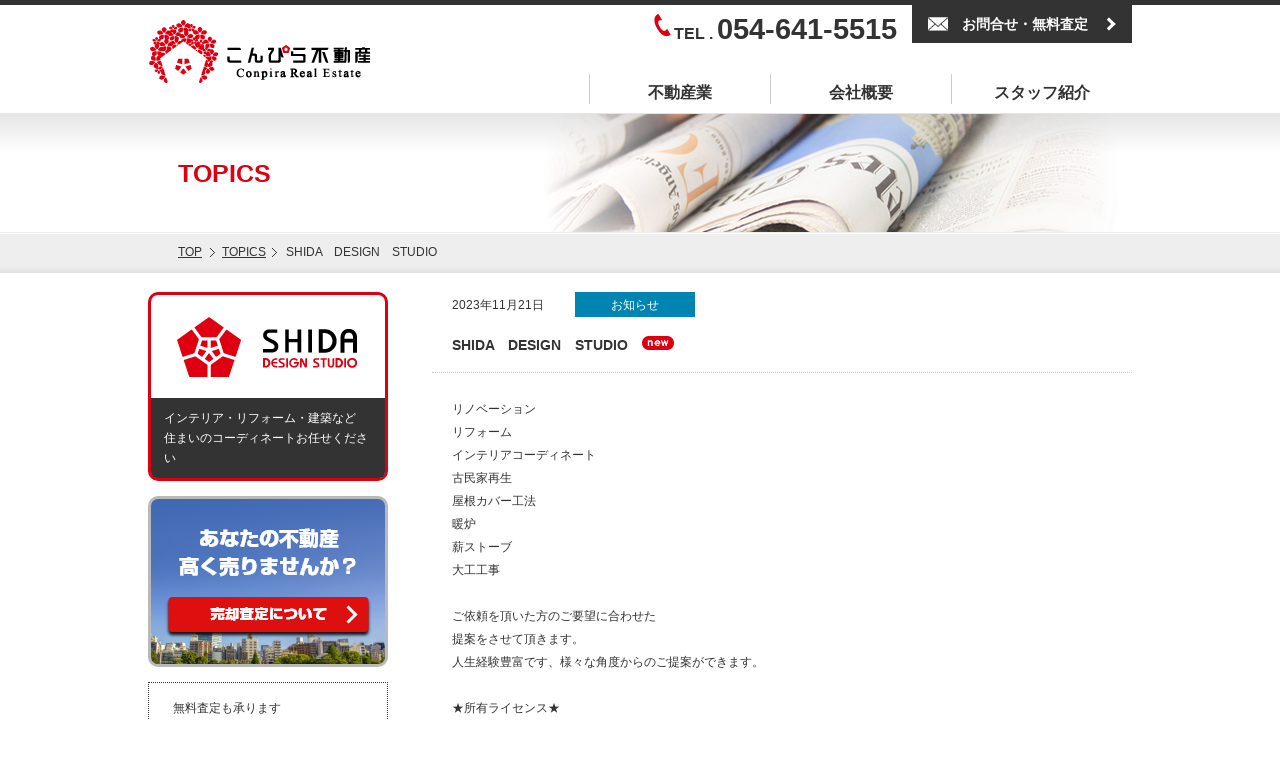

--- FILE ---
content_type: text/html; charset=UTF-8
request_url: http://conpira.co.jp/topics/detail.php?N=408
body_size: 12149
content:
<!DOCTYPE html>
<html lang="ja">
<head>
<meta charset="utf-8">
<meta http-equiv="X-UA-Compatible" content="IE=edge,chrome=1">
<title>SHIDA　DESIGN　STUDIO | 藤枝市を中心とした静岡中部の不動産 賃貸・売買など | こんぴら不動産</title>
<meta name="description" content="不動産の売買・賃貸、不動産の仲介・管理、宅地の造成及び分譲、空き家管理ならこんぴら不動産にご相談ください。">
<meta name="keywords" content="藤枝,静岡,不動産,購入,売却,こんぴら不動産">
<meta name="viewport" content="width=device-width, initial-scale=1">
<link href="../shared/css/reset.css" rel="stylesheet" media="all">
<link href="../shared/css/style.css" rel="stylesheet" media="all">
<link href="../shared/css/topics.css" rel="stylesheet" media="all">
<!--[if lt IE 9]>
<script src="/shared/js/html5shiv-printshiv.min.js" media="all"></script>
<script src="/shared/js/respond.min.js" media="all"></script>
<![endif]-->
<script src="/shared/js/jquery-1.11.2.min.js"></script>
<script src="/shared/js/pagescroll.js"></script>
<script src="/shared/js/jquery.depend.min.js"></script>
<script src="/shared/js/nav.js"></script>
<script src="/shared/js/jquery.flexslider.js"></script>


<!-- ↓CSS3PIE（IE9以下へCSS3適用）↓ -->
<!--[if IE 9]><script src="/shared/js/PIE_IE9.js"></script><![endif]-->
<!--[if lt IE 9]><script src="/shared/js/PIE_IE678.js"></script><![endif]-->
<script>
$(function() {
	if (window.PIE) {
		$('.akiyaBox03 dl,.akiyaBox03 dt,.akiyaBox03 dd').each(function() { // 適用するid/classをカンマ区切りで入力
			PIE.attach(this);
		});
	}
});
</script>


<!-- ↓flexslider↓ -->
<!--<link href="/shared/css/flexslider.css" rel="stylesheet" media="all">
<script src="/shared/js/jquery.flexslider.js"></script>-->
<!-- /flexslider/ -->


<!-- ↓swipebox↓ -->
<script src="/shared/js/jquery.swipebox.min.js"></script>
<link rel="stylesheet" href="/shared/css/swipebox.css" type="text/css" media="screen">
<script>
$(function() {
	$(".swipebox").swipebox();
});
</script>
<!-- /swipebox/ -->

<!-- ↓slimbox2 （※swipeboxがIE9+のためIE8以下はslimbox2） ↓ -->
<!--[if lte IE 8]>
<script src="/shared/js/slimbox2.js"></script>
<link rel="stylesheet" href="/shared/css/slimbox2.css" type="text/css" media="screen">
<![endif]-->
<!-- /slimbox2/ -->


<!-- スマホのみTELリンク追加 -->
<script>
var ua =navigator.userAgent;
if(ua.indexOf('iPhone') > 0 || ua.indexOf('Android') > 0) {
	$(function() {
		$("span.tel").each(function(){ // リンクを追加したいid/class
			$(this).wrap("<a href=" + 'tel:054-641-5515' + "></a>");
		});
	});
};
</script>


<!-- google analytics -->
<script>
  (function(i,s,o,g,r,a,m){i['GoogleAnalyticsObject']=r;i[r]=i[r]||function(){
  (i[r].q=i[r].q||[]).push(arguments)},i[r].l=1*new Date();a=s.createElement(o),
  m=s.getElementsByTagName(o)[0];a.async=1;a.src=g;m.parentNode.insertBefore(a,m)
  })(window,document,'script','//www.google-analytics.com/analytics.js','ga');

  ga('create', 'UA-68312371-1', 'auto');
  ga('send', 'pageview');

</script>
<!-- /google analytics/ -->
</head>

<body id="topics">
<a name="pageTop" id="pageTop"></a>

<div id="wrap">
<header id="header" role="banner">
	<div id="headerInner">

		<div id="logo">
			<a href="/"><h1><img src="/shared/images/header_img_logo.png" alt="藤枝市のこんぴら不動産が、物件売却、購入・賃貸のお探し等をサポートします"></h1></a>
		</div>

		<nav role="navigation">
			<div id="toggle"><a href="#">Menu</a></div>
			<ul id="menu">
				<!--<li><a href="/">ホーム</a></li> -->
				<li><a href="/fudosan.php">不動産業</a></li>
			<li><a href="/about/">会社概要</a></li>
				<!--<li class="bukken">物件検索</li> -->
				<li><a href="/staff/">スタッフ紹介</a></li>
				<!--<li class="right"><a href="/akiya/">空き家管理</a></li>-->
			</ul>
		</nav>

		<ul id="headerBox01">
			<li class="contactBtn"><a href="/contact/">お問合せ・無料査定</a></li>
			<li class="tel">TEL . <span class="tel">054-641-5515</span></li>
		</ul>

	</div><!-- /#headerInner -->
</header>

<div id="contents">
<main role="main" class="clearfix">


<div class="mainTitle01">
<h1>TOPICS</h1>
</div>
<div id="pankuzu">
<ul class="clearfix">
<li><a href="../">TOP</a></li>
<li><a href="./">TOPICS</a></li>
<li class="last">SHIDA　DESIGN　STUDIO</li>
</ul>
</div>


<div id="mainContent">
<div id="mainContentInner">

<div class="topicsDetailTitle">
<dl class="clearfix">
<dt class="day">2023年11月21日</dt>
<dt class="category03">お知らせ</dt>
<dd>SHIDA　DESIGN　STUDIO <img src='../shared/images/ico_new.png' width='32' height='14' alt='new' title='new'></dd>
</dl>
</div><!-- topicsDetailTitle -->


<div class="topicsDetailBox01">
<div class="topicsDetailInner">
<p>リノベーション<br />リフォーム<br />インテリアコーディネート<br />古民家再生<br />屋根カバー工法<br />暖炉<br />薪ストーブ<br />大工工事<br /><br />ご依頼を頂いた方のご要望に合わせた<br />提案をさせて頂きます。<br />人生経験豊富です、様々な角度からのご提案ができます。<br /><br />★所有ライセンス★<br />宅建士<br />日商簿記2級<br />ファイナンシャルプランナー2級<br />AFP【AFFILIATED FINANCIAL PLANNER】<br />インテリアコーディネーター<br />MOS(マイクロソフトオフィススペシャリスト)WORD・EXCEL・ACCESS・POWERPOINT<br />小額短期保険募集人<br />損害保険募集人<br />日本漢字能力検定準2級<br /><br />★職業履歴★<br />不動産業<br />経理　決算書作成<br />総務　社会保険担当<br />SE　システムエンジニア<br />人材派遣業<br />旅行業<br />外壁職人（サイディング）<br />瓦屋（屋根一式）<br />土木<br />法面施工<br />鳶　足場<br />鳶　鉄骨<br />塗装業<br />港湾荷役</p>

</div><!-- topicsDetailInner -->

<div class="topicsDetailImgBox">
<ul class='clearfix'>
<li><a href='../data/topics/f170056978300.jpg' rel='lightbox' class='swipebox'>
<dl>
<dt><img src='../data/topics/f170056978300.jpg'></dt>
<dd class='zoomBtn'>拡大</dd>
</dl>
</a></li>

<li><a href='../data/topics/f170056978301.jpg' rel='lightbox' class='swipebox'>
<dl>
<dt><img src='../data/topics/f170056978301.jpg'></dt>
<dd class='zoomBtn'>拡大</dd>
</dl>
</a></li>

<li><a href='../data/topics/f170056978302.jpg' rel='lightbox' class='swipebox'>
<dl>
<dt><img src='../data/topics/f170056978302.jpg'></dt>
<dd class='zoomBtn'>拡大</dd>
</dl>
</a></li>

<li><a href='../data/topics/f170057142100.JPG' rel='lightbox' class='swipebox'>
<dl>
<dt><img src='../data/topics/f170057142100.JPG'></dt>
<dd class='zoomBtn'>拡大</dd>
</dl>
</a></li>

<li><a href='../data/topics/f170057142101.JPG' rel='lightbox' class='swipebox'>
<dl>
<dt><img src='../data/topics/f170057142101.JPG'></dt>
<dd class='zoomBtn'>拡大</dd>
</dl>
</a></li>

<li><a href='../data/topics/f170057142102.JPG' rel='lightbox' class='swipebox'>
<dl>
<dt><img src='../data/topics/f170057142102.JPG'></dt>
<dd class='zoomBtn'>拡大</dd>
</dl>
</a></li>

<li><a href='../data/topics/f170057142103.JPG' rel='lightbox' class='swipebox'>
<dl>
<dt><img src='../data/topics/f170057142103.JPG'></dt>
<dd class='zoomBtn'>拡大</dd>
</dl>
</a></li>

<li><a href='../data/topics/f170058221600.JPG' rel='lightbox' class='swipebox'>
<dl>
<dt><img src='../data/topics/f170058221600.JPG'></dt>
<dd class='zoomBtn'>拡大</dd>
</dl>
</a></li>

<li><a href='../data/topics/f170058221601.JPG' rel='lightbox' class='swipebox'>
<dl>
<dt><img src='../data/topics/f170058221601.JPG'></dt>
<dd class='zoomBtn'>拡大</dd>
</dl>
</a></li>

<li><a href='../data/topics/f170058221602.jpg' rel='lightbox' class='swipebox'>
<dl>
<dt><img src='../data/topics/f170058221602.jpg'></dt>
<dd class='zoomBtn'>拡大</dd>
</dl>
</a></li>

<li><a href='../data/topics/f170058314100.jpg' rel='lightbox' class='swipebox'>
<dl>
<dt><img src='../data/topics/f170058314100.jpg'></dt>
<dd class='zoomBtn'>拡大</dd>
</dl>
</a></li>

<li><a href='../data/topics/f170058314101.jpg' rel='lightbox' class='swipebox'>
<dl>
<dt><img src='../data/topics/f170058314101.jpg'></dt>
<dd class='zoomBtn'>拡大</dd>
</dl>
</a></li>

<li><a href='../data/topics/f170058316900.jpg' rel='lightbox' class='swipebox'>
<dl>
<dt><img src='../data/topics/f170058316900.jpg'></dt>
<dd class='zoomBtn'>拡大</dd>
</dl>
</a></li>

<li><a href='../data/topics/f170058316901.jpg' rel='lightbox' class='swipebox'>
<dl>
<dt><img src='../data/topics/f170058316901.jpg'></dt>
<dd class='zoomBtn'>拡大</dd>
</dl>
</a></li>

<li><a href='../data/topics/f170058359100.JPG' rel='lightbox' class='swipebox'>
<dl>
<dt><img src='../data/topics/f170058359100.JPG'></dt>
<dd class='zoomBtn'>拡大</dd>
</dl>
</a></li>

</ul>

<div class="topicsBtn clearfix">
<a href="index.php">一覧を見る</a>
</div><!-- topicsBtn -->

</div><!-- topicsDetailImgBox -->

</div><!-- topicsDetailBox01 -->
</div><!-- mainContentInner -->

<div id="sidebar">
<div id="sidebar" class="clearfix">
<div class="banGroup">
<!-- sideLinkBox -->
<div class="sideLinkBox">
<a href="/shida-design/" target="_blank">
<dl>
<dt>SHIDADESIGNSTUDIO</dt>
<dd>インテリア・リフォーム・建築など<br />
住まいのコーディネートお任せください</dd>
</dl>
</a>
</div>
<!-- sideLinkBox --> 
<div class="sideSellBox"><a href="/sell/" target="_blank"> <img src="/shared/images/side_sell_text.png" alt="売却査定について"></a></div>
</div>
<!-- .banGropu -->
<div class="sideContactBox">
<dl class="clearfix">
<dt>無料査定も承ります<br class="sp01">
お気軽にお問合せください</dt>
<dd class="sidetel">TEL .<span class="tel">054-641-5515</span></dd>
<dd class="sidecontact"><a href="/contact/">お問合せ・無料査定</a></dd>
</dl>
</div>
<!-- sideContactBox --> 
</div>
<!-- sidebar --> 
</div>

</div><!-- mainContent -->

</main>
</div><!-- /#contents -->

<!-- 
</div>
/.contentsWrapper -->

<footer id="footer" role="contentinfo">
<div id="footerBg">
<div class="footerInner clearfix">

<div class="footerRightBox clearfix">
<!-- PC時表示 -->
  <ul class="footerNav fNav01">
    <li><a href="/"><p>トップページ</p></a></li>
    <li class="subNav"><a href="/topics/">TOPICS</a></li>
    <li><a href="/about/"><p>会社概要</p></a></li>
  </ul>
  <ul class="footerNav fNav03">
    <li><a href="/staff/"><p>スタッフ紹介</p></a></li>
    <li><a href="/contact/"><p>お問合せ</p></a></li>
    <li><a href="/privacy/"><p>個人情報保護方針</p></a></li>
  </ul>
  <ul class="footerNav none fNav04">
    <li><a href="/shida-design/" target="_blank"><p>SHIDA DESIGN STUDIO</p></a></li>
  </ul>
<!-- SP時表示 -->
  <ul class="footerSpNav clearfix">
    <li class="spNav01"><a href="/"><p>トップページ</p></a></li>
    <li><a href="/about/"><p>会社概要</p></a></li>
    <li class="spNav01"><a href="/staff/"><p>スタッフ紹介</p></a></li>
    <li><a href="/contact/"><p>お問合せ</p></a></li>
    <li class="spNav01 space"><a href="/privacy/"><p>個人情報保護方針</p></a></li>
    <li><a href="/shida-design/" target="_blank"><p>SHIDA DESIGN STUDIO</p></a></li>
  </ul>
</div><!-- footerRightBox -->

<div class="footerLeftBox">
  <div class="footerLeftBoxInner">
    <dl>
      <dt><a href="/">こんぴら不動産</a></dt>
      <dd>〒 426-0071 静岡県藤枝市志太三丁目10番5号<br />
      TEL.<span  class="tel">054-641-5515</span>　FAX.054-641-5516
      </dd>
      </dl>
  </div><!-- footerLeftBoxInner -->
</div><!-- footerLeftBox -->

<div class="copy clearfix">
  <p>Copyright &copy; Conpira Real Estate All Rights Reserved. </p>
</div>

</div><!-- /.footerInner -->
</div><!-- /#footerBg -->
</footer><!-- /#footer -->

<div id="nav-dock"> 
  <a id="prev" href="#pageTop"><p>ページトップへ</p></a> 
  <a id="next" href="#pageBottom"><p>ページボトムへ</p></a>
</div>

<a href="pageBottom" id="pageBottom"></a>

</div><!-- /#wrap -->

</body>
</html>


--- FILE ---
content_type: text/css
request_url: http://conpira.co.jp/shared/css/style.css
body_size: 25338
content:
@charset "utf-8";
/* ---------------------------------------------------------
   HTML5 Bones
   This stylesheet contains print styling and a section for 
   you to simply add your own. This is a basic template 
   after all.
   ---------------------------------------------------------*/
	html,body{height: 100%;}

	/* Default link styling:#FF6600  */
	a{text-decoration:none;}
	a:link { color:#333333;}
	a:visited { color:#333333;}
	a:hover, a:focus { color:#DE0011; text-decoration:underline;}
	a:active { color:#333333; }
		
/* ---------------------------------------------------------
   Author's styles
   ---------------------------------------------------------*/

	body {
/*	height: 100%;*/
	color:#333;
	/*background:#FFFFFF;*/
	background: url(../images/header_bg_01.jpg) repeat-x;
	/* font-family:"ＭＳ Ｐゴシック", Osaka, "ヒラギノ角ゴ Pro W3"; */
  font-family: -apple-system, BlinkMacSystemFont, "Helvetica Neue", YuGothic, "ヒラギノ角ゴ ProN W3", Hiragino Kaku Gothic ProN, Arial, "メイリオ", Meiryo, sans-serif;
	font-size:14px;
	line-height:1.7;
	}

	main {
		display: block;
	}

@media screen and (max-width: 1023px) {

	body {
		background-position: 0 11px;
	}
	
}

@media screen and (max-width: 600px) {

	body {
		background: none;
	}

}


/* ---------------------------------------------------------
   Print styles
   ---------------------------------------------------------*/

@media print {
/*    * {
        color:#000 !important;
        box-shadow:none !important;
        text-shadow:none !important;
		background:transparent !important;
    }*/
/*	html { background-color:#fff; }*/
	/* Hide navigation */
/*nav { display:none; }*/

	/* Show link destinations in brackets after the link text */
/*	a[href]:after { content: " (" attr(href) ") "; }*/
/*	a[href] {
		font-weight:bold;
		text-decoration:underline;
		color:#06c;
		border:none;
	}*/
	/* Don't show link destinations for JavaScript or internal links */ 
/*	a[href^="javascript:"]:after, a[href^="#"]:after { content:""; }*/ 
	
	/* Show abbr title value in brackets after the text */
/*	abbr[title]:after { content: " (" attr(title) ")"; }*/ 

/*	figure { 
		margin-bottom:1em; 
		overflow:hidden;
	}*/ 

/*	figure img { border:1px solid #000; }*/ 

#pankuzu{
	display:none;
}

footer {
	visibility: hidden;
}

header{
}

#nav-dock {
	visibility: hidden;
}

}

/* ---------------------------------------------------------
   clear
   ---------------------------------------------------------*/

.clear{
	clear:both;
}

.clearfix:after {
  content: ".";  /* 新しい要素を作る */
  display: block;  /* ブロックレベル要素に */
  clear: both;
  height: 0;
	visibility: hidden;
	font-size: 0;
}

.clearfix {
  min-height: 1px;
}

* html .clearfix {
  height: 1px;
  /*\*//*/
  height: auto;
  overflow: hidden;
  /**/
}

/* ---------------------------------------------------------
   wrap
   ---------------------------------------------------------*/

#wrap{
	width: 100%;
	position: relative;
/*	height:auto !important; /*IE6対策*/
/*	height: 100%; /*IE6対策*/
/*	min-height: 100%;*/
	/*background:#FFF;*/
}

/* ---------------------------------------------------------
  contents
   ---------------------------------------------------------*/

#contents{
	width:100%;
/*	width:984px;
	margin:0 auto;  */
    /*padding-bottom:142px;*/ /*フッターの高さと同じ*/
    /*overflow: hidden;*/
}




/* ---------------------------------------------------------
   header
   ---------------------------------------------------------*/

header#header{
	border-top:5px solid #333333;
	font-size: 16px;
}

header #headerInner{
	width:984px;
	height: 109px;
	/*height: 114px;*/
	/*height:100px;*/
/*	height:95px; */
	/*margin:0 auto 10px auto;*/
	margin: 0 auto;
	position:relative;
}

header#header #logo{
	width:222px;
	position:absolute;
	/*top:20px;*/
	top: 15px;
	left:0px;
}

header#header #logo a{
	max-width: 222px;
	/* height:63px; */
	display: block;
	/* text-indent:-9999px; */
	/* background:url(../images/header_img_logo.png) 0 50% no-repeat; */
}


/*-- #headerBox01 --*/

#header #headerBox01{
/*	width:455px; */
	position:absolute;
	right:0px;
}

#header #headerBox01 li{
	/*float:left;*/
	float:right;
	font-weight:bold;
}

#header #headerBox01 li span{
	font-size:1.8em;
}

#header #headerBox01 li.tel{
	/*width:200px;*/
	width: auto;
	height:40px;
	background:url(../images/tel_ico.png) 0 center no-repeat;
	margin-right:15px;
	padding-left:20px;
}

#header #headerBox01 li.contactBtn a{
	width:170px;
	height:30px;
	display:block;
	color:#FFFFFF;
	padding:8px 0 0 50px;
	background-color:#333333;
	background-image:url(../images/mail_ico.png),
					 url(../images/header_mail_ico_02.gif);
	background-repeat:no-repeat;
	background-position:15px 11px,
						195px 12px;
	text-decoration:none;
	font-size: 14px
}

#header #headerBox01 li.contactBtn a:hover{
	background-color:#4C4C4C;
	background-image:url(../images/mail_ico.png),
					 url(../images/header_mail_ico_02.gif);
	background-repeat:no-repeat;
	background-position:15px 11px,
						195px 12px;
}



@media screen and (max-width: 1023px) {
	
	header#header #logo {
		top: 10px;
		left: 20px;
	}
	
/*}

@media screen and (max-width: 984px) {*/

	header #headerInner{
		width:100%;
		height:120px;
	}

	header#header #logo a{
		max-height:65px;
		/*background:url(../images/header_img_logo.gif) 15px 50% no-repeat;*/
		/* background:url(../images/header_img_logo.png) 0 0 no-repeat; */
	}

	#header #headerBox01{
		/*top:17px;*/
		/*right:300px;*/
		right:15px;
	}

	#header #headerBox01 li{
		float: none;
	}

}


@media screen and (max-width: 599px){

	header#header #logo{
		width: 50%;
		top: 0;
		left:8px;
		/*top: 20px;*/
	}
	
	header#header #logo a{
		/*width: 100%;
		background-size: 95%;*/
		/*background-position: 10px 25px;*/
		/* background-position: 0 10px; */
		max-height: 75px;
		margin-top: 10px;
	}

	header #headerInner{
		height:90px;
	}

	#header #headerBox01{
		display:none;
	}


}



/* ---------------------------------------------------------
   gNav
   ---------------------------------------------------------*/

#menu{
	position:absolute;
	bottom: 10px;
	right:0
}

#shidaDesign #menu{
	bottom: 10px;
}

#menu li{
	width:180px;
	float:left;
	text-align:center;
	height:30px;
	border-left:1px solid #CCC;
}

#menu li.right{
	border-right:1px solid #CCC;
}

#menu li a{
	width:100%;
	height:35px;
	display:block;
	padding-top:5px;
	font-weight:bold;
	color:#333333;
	text-decoration:none;
}

#menu li.bukken {
	height:35px;
	display:block;
	padding-top:5px;
	font-weight:bold;
	color:#333333;
	text-decoration:none;
}

#menu li a:hover{
	height:30px;
	border-bottom:5px solid #333333;
}

/* 非表示 */
#toggle{ 
	display: none;
}

#toggle a { 
	text-indent: 100%;
	white-space: nowrap;
	overflow: hidden;
}


@media screen and (max-width: 1023px) {

	#menu{
		width:100%;
		left:0;
	/*	right: 30px;
		left: auto; */
	}
	
	#menu li{
		width:25%;
		box-sizing:border-box;
	}
	
	#menu li.right{
		border-right:none;
	}
	
	/*
	#menu{
		right: 30px;
		left: auto;
	}
	*/

}


@media screen and (max-width: 984px) {
	
	#menu{
		width:100%;
		position:absolute;
		left:0px;
	}

	#menu li{
		border-left: none;
		border-right:1px solid #CCC;
	}
	
	#menu li a{
	/*	height:50px; */
	}

}


@media screen and (max-width: 767px){
	
	#menu li {
	/*	width: 24.8%; */
	}
	
	#menu li.right {
		border-right: none;
	}
	
}


@media screen and (max-width: 599px){

	nav {
		position: relative;
	}

	#toggle {
		display: block;
		position: absolute;
		top: 25px;
		right: 10px;
	}
	
	#toggle a {
		display: block;
		background: #333333;
		position: relative;
		width: 40px;
		height: 40px;
		text-indent: 100%;
		white-space: nowrap;
		overflow: hidden;
	}

	#toggle a:after {
		content: "";
		background: url(../images/header_btn_sp.gif) no-repeat;
		width: 40px;
		height: 40px;
		display: inline-block;
		position: absolute;
		right: 0;
		top: 0;
	}

	#menu{
		display:none;
		top: 90px;
		height: 180px; /* 指定しないとアコーディオン動作不具合 */
		overflow: visible;
		z-index: 9999;
	}
	
	/*#top #menu{
		top: 90px;
	}*/
	
	#menu li {
		float: none;
		width: 100%;
		background: #f2f2f2;
		display: block;
		height: 45px;
	}

	#menu li a {
		background: none;
		color: #000;
		text-indent: 1em;
		text-decoration: none;
		width: 100%;
		height: 45px;
		line-height: 45px;
		padding-top: 0;
	}

	#menu li a:hover {
		background: none #222;
		color: #fff;
		height: 45px;
	}

}


/* ---------------------------------------------------------
   main
   ---------------------------------------------------------*/

main{
	width:100%;
	clear:both;
}

#mainContent{
	width:984px;
	margin:0 auto 70px auto;
}

#mainContentInner{
	width:700px;
	float:right;
}

.mainInner{
	padding:0 10px;
}



@media screen and (max-width: 1023px) {
	
	#mainContent{
		width: 98%;
	}
	
}


@media screen and (max-width: 984px) {

	#mainContent{
		width: 100%;
		margin-bottom: 40px;
	}

	#mainContentInner{
		width: 95%;
		float: none;
		margin: 0 auto;
	}

}




/* ---------------------------------------------------------
   mainTitle
   ---------------------------------------------------------*/

/*-- h1 --*/
.mainTitle01{
	width:100%;
/*
	height: 119px;
	height:118px;
	border-bottom:1px solid #EEEEEE;
	border-top:1px solid #EEEEEE;
	background:url(../images/title_bg_01.jpg) repeat-x;*/
}

.mainTitle01 h1{
	/*width:954px;
	height:100%;*/
	width: 954px;
/*
	height: 118px;
*/
	margin:0 auto;
	/*padding:40px 0 0 30px;*/
	padding-left: 30px;
	font-size:1.8em;
	line-height: 118px;
	font-weight:bold;
	color:#DE0011;
}

/* 各ページ毎指定 */
#topics .mainTitle01 h1{background:url(../../topics/images/topics_title.jpg) no-repeat;} /* 新着情報 */
#about .mainTitle01 h1{background:url(../../about/images/about_title.jpg) no-repeat;} /* 会社概要 */
#staff .mainTitle01 h1{background:url(../../staff/images/staff_title.jpg) no-repeat;} /* スタッフ紹介 */
#akiya .mainTitle01 h1{background:url(../../akiya/images/akiya_title.jpg) no-repeat;} /* 空き家管理 */
#sitemap .mainTitle01 h1{background:url(../../sitemap/images/sitemap_title.jpg) no-repeat;} /* サイトマップ */
#privacy .mainTitle01 h1{background:url(../../privacy/images/privacy_img01.jpg) no-repeat;} /* 個人情報保護方針 */
#contact .mainTitle01 h1{background:url(../../contact/images/contact_title.jpg) no-repeat;} /* お問合せ・無料査定 */
#bukken .mainTitle01 h1{background:url(../../bukken/images/bukken_title.jpg) no-repeat;} /* 物件検索 */
#bukken_list .mainTitle01 h1{background:url(../../bukken/images/bukken_title.jpg) no-repeat;} /* 物件検索 */
#bukken_detail .mainTitle01 h1{background:url(../../bukken/images/bukken_title.jpg) no-repeat;} /* 物件検索 */


/*-- h2 --*/

.mainTitle02{
/*	width:100%; */
	clear:both;
	border-bottom:2px solid #CCC;
	margin-bottom:20px;
/*	margin-bottom:15px; */
	padding:0 10px 5px 0;
}

.mainTitle02 h2{
	padding:0 40px 0 30px;
	font-size:1.4em;
	border-bottom:2px solid #D7063D;
	float:left;
	position:relative;
	top:7px;
}

/* 物件検索のみ */
#bukken .mainTitle02 h2{
	margin-right:13px;
}

/* 物件検索詳細のみ */
#bukken_list .mainTitle02 h2{
	top:9px;
}


/* selectBox */

#topics .mainTitle02 dl.selectBox{
	width:210px;
	float:right;
}

/* 物件検索のみ */
#bukken .mainTitle02 dl.selectBox dt{
	width:82px;
	float:left;
	background:#333333;
	color:#FFFFFF;
	font-weight:bold;
	text-align:center;
	padding:2px 0;
	font-size:86%;
	margin-top:12px;
}

/* topicsのみ */
.mainTitle02 dl.selectBox dt{
	width:50px;
	float:left;
	margin-top:9px;
}

select{
	width:150px;
	float:right;
	margin-top:5px;
	padding:5px 0 5px 15px;
	border:1px solid #33333;
}


/* 一覧を見る */

.mainTitle02 a{
	display:block;
	float:right;
	background:#333333;
	padding:4px 0;
	margin-top:10px;
	font-weight:bold;
	font-size:86%;
	color:#FFFFFF;
	text-align:center;
	text-decoration:none;
}

.mainTitle02 a{width:120px;}
.mainTitle02 a:hover{background:#4C4C4C;}


/*-- h3 --*/

.mainTitle03 {
	border: 2px solid #ddd;
	padding: 6px 10px;
	margin-bottom: 20px;
}

.mainTitle03 h3 {
	border-left: 4px solid #de0011;
	padding-left: 15px;
}



@media screen and (max-width: 1023px){

	.mainTitle01 h1{
		width: 100%;
		box-sizing: border-box;
	}

}


@media screen and (max-width:600px){

	.mainTitle01{
		margin-bottom:10px;
		background:url(../images/title_bg_01.jpg) repeat-x;
		border-bottom:1px solid #EEEEEE;
		border-top:1px solid #EEEEEE;
	}
	
	.mainTitle02 h2{
		padding:0 15px;	
	}

	#topics .mainTitle01 h1,
	#about .mainTitle01 h1,
	#staff .mainTitle01 h1,
	#akiya .mainTitle01 h1,
	#sitemap .mainTitle01 h1,
	#privacy .mainTitle01 h1,
	#contact .mainTitle01 h1,
	#bukken .mainTitle01 h1,
	#bukken_detail .mainTitle01 h1{
		background: none;
	}

	#detail .mainTitle02 h2{
		top:7px;
	}
	
	#detail .mainTitle02 a{
		display:none;
	}

}




/* ---------------------------------------------------------
   pankuzu
   ---------------------------------------------------------*/

#pankuzu{
	width:100%;
	/*background:#EEEEEE;*/
	margin-bottom:20px;
	font-size:86%;
	position:relative;
}

#pankuzu ul{
	width:954px;
	margin:0 auto;
	padding:10px 0 10px 30px;
}

#pankuzu li{
	list-style-type:none;
	float:left;
	/*padding:0 5px;*/
	padding-right: 20px;
	background: url(../images/pankuzu_bg.png) 90% 50% no-repeat;
}

#pankuzu li a{
	text-decoration: underline;
}

#pankuzu li.last{
	background: none;
}



@media screen and (max-width: 1023px){
	
	#pankuzu ul{
		width: 100%;
		box-sizing: border-box;
	}
	
}


@media screen and (max-width: 600px){

	#pankuzu{display:none;}

	.mainTitle01 h1 {
		line-height: 80px;
	}

}




/* ---------------------------------------------------------
   sidebar
   ---------------------------------------------------------*/

#sidebar{
	width:240px;
	float:left;
}

#sidebar a{
	display: block;
	text-decoration:none;
}


/*-- sideLink --*/

#sidebar .sideKensakuBox,
#sidebar .sideSellBox,
#sidebar .sideAkiyaBox,
#sidebar .sideLinkBox{
	border-radius: 10px;
    -webkit-border-radius: 10px;
    -moz-border-radius: 10px;
	margin-bottom:15px;
	box-sizing:border-box;
}

#sidebar .sideKensakuBox{border:3px solid #999999;}
#sidebar .sideAkiyaBox{border:3px solid #20AFDF;}
#sidebar .sideLinkBox{border:3px solid #DE0011;}

#sidebar .sideKensakuBox dl{
	padding-top:25px;
}

#sidebar .sideAkiyaBox dl,
#sidebar .sideLinkBox dl{
	padding-top:20px;
}

#sidebar .sideKensakuBox dt,
#sidebar .sideAkiyaBox dt,
#sidebar .sideLinkBox dt{
	display:block;
	text-indent:-9999px;
	margin:0 auto 20px auto;
}

#sidebar .sideKensakuBox dt{
	width:204px;
	height:60px;
	background:url(../images/side_kensaku.gif) no-repeat;
	margin:0 auto 18px auto;
}

#sidebar .sideAkiyaBox dt{
	width:189px;
	height:63px;
	background:url(../images/side_akiya.gif) no-repeat;
}

#sidebar .sideLinkBox dt{
	width:182px;
	height:63px;
	background:url(../images/side_shida.gif) no-repeat;
}

/*
#sidebar a{transition:all 3.3s;}
*/

#sidebar .sideKensakuBox a:hover dt{background:url(../images/side_kensaku.gif) 0 bottom no-repeat;}
#sidebar .sideAkiyaBox a:hover dt{background:url(../images/side_akiya.gif) 0 bottom no-repeat;}
#sidebar .sideLinkBox a:hover dt{background:url(../images/side_shida.gif) 0 bottom no-repeat;}

#sidebar .sideKensakuBox dd,
#sidebar .sideAkiyaBox dd,
#sidebar .sideLinkBox dd{
	display:block;
	padding:10px 13px;
/*	padding:10px 20px; */
    -webkit-border-bottom-right-radius:6px;  
    -webkit-border-bottom-left-radius:6px;  
    -moz-border-radius-bottomright:6px;  
    -moz-border-radius-bottomleft:6px;
	font-size:86%;
}

#sidebar .sideKensakuBox dd{
	background:#EEEEEE;
}

#sidebar .sideAkiyaBox dd,
#sidebar .sideLinkBox dd{
	background:#333333;
	color:#FFFFFF;
}

#sidebar .sideKensakuBox a:hover dd{
	color:#333;
	background:#F2F2F2;
}

#sidebar .sideAkiyaBox a:hover dd,
#sidebar .sideLinkBox a:hover dd{background:#4C4C4C;}


/* -- sideSellBox -- */

#sidebar .sideSellBox{
	overflow: hidden;
	margin-bottom: 15px;
	border: 3px solid #B9B9B9;
	border-radius: 10px;
	background: url(../images/side_sell.jpg) no-repeat center bottom / cover;
}
#sidebar .sideSellBox:hover{
	opacity: .8;
}
#sidebar .sideSellBox a{
	display: flex;
	justify-content: center;
	align-items: center;
	padding: 24px 0;
}
#sidebar .sideSellBox img{
	max-width: 100%;
	vertical-align: bottom;
}


/*-- sideContactBox --*/

#sidebar .sideContactBox{
	border:1px dotted #333333;
	padding:15px 10px;
	margin-bottom:50px;
	box-sizing:border-box;
}

#sidebar .sideContactBox dt{
	padding:0 10px 10px 14px;
	border-bottom:1px dotted #999999;
	margin-bottom:10px;
	font-size:86%;
	box-sizing:border-box;
}

#sidebar .sideContactBox dd{
	padding:0 8px;
}

#sidebar .sideContactBox dd.sidetel{
	margin-bottom:8px;
	background:url(../images/tel_ico.png) 8px center no-repeat;
	font-weight:bold;
	padding-left:28px;
}

#sidebar .sideContactBox dd.sidetel span{font-size:1.6em;}

#sidebar .sideContactBox dd.sidecontact a{
	display:block;
	padding:13px 20px 10px 50px;
	background:#333333 url(../images/mail_ico.png) 20px center no-repeat;
	color:#FFFFFF;
	font-weight:bold;
}

#sidebar .sideContactBox dd.sidecontact a:hover{
	background:#4C4C4C url(../images/mail_ico.png) 20px center no-repeat;
}



@media screen and (max-width: 984px){

	#sidebar{
		width:97%;
		margin:0 auto;
	/*	width: 100%; */
		float: none;
 	}

	/*
	#sidebar .sideKensakuBox,	
	#sidebar .sideAkiyaBox,
	#sidebar .sideLinkBox{
		float: left;
		width:31.7%;
		white-space:nowrap;
	/*	margin: 0 1% 20px 1%;
		box-sizing: border-box; * /
	}
	
	#sidebar .sideLinkBox{
		margin: 0 1% 20px 1%;
	}
	*/
	#sidebar .banGroup{
		display: flex;
		flex-wrap: wrap;
		justify-content: space-between;
	}

	#sidebar .sideKensakuBox,
	#sidebar .sideSellBox,
	#sidebar .sideAkiyaBox,
	#sidebar .sideLinkBox{
    flex: 0 1 49%;
	}



/* sideContactBox */

	#sidebar .sideContactBox{
		width:100%;
		clear:both;
		float:none;
		margin:0 auto;
	}

	#sidebar .sideContactBox dl{
		clear:both;
	}

	#sidebar .sideContactBox dt{
		clear:both;
	}
	
	#sidebar .sideContactBox dd.sidetel{
		min-width:37%;
		float:left;
		margin:5px 0 0 8px;
	}

	#sidebar .sideContactBox dd.sidecontact a{
		width:40%;
		float:right;
	}

	#sidebar .sideContactBox dd.sidetel{
		padding-right: 0;
	}

	#sidebar .sideContactBox dd.sidetel a{
		display: inline-block;
	}

	/* 非表示 */
	.sp01{
		display:none;
	}

}


@media screen and (max-width: 792px){
/* 
	#sidebar .sideKensakuBox{
		width:100%;
		margin: 0 auto 15px auto;
		float:none;
	}
	
	.sp02{
		display:none;
	}

	#sidebar .sideAkiyaBox,
	#sidebar .sideLinkBox{
		width:48.5%;
	/*	width: 46%;
		margin: 0 2% 15px 2%; * /
	}
	
	#sidebar .sideAkiyaBox{
		float:right;
	}
	
	#sidebar .sideLinkBox{
		margin:0 0 15px 0;
	}
	*/

	#sidebar .sideContactBox {
		float: none;
		width:100%;
		margin: 0 auto 15px auto;
		clear:both;
	}

}


@media screen and (max-width: 599px){}


@media screen and (max-width: 546px){

	#sidebar .sideKensakuBox,
	#sidebar .sideSellBox,
	#sidebar .sideAkiyaBox,
	#sidebar .sideLinkBox,
	#sidebar .sideContactBox {
		/* float: none; */
		flex-basis: 95%;
		width:95%;
		margin: 0 auto 15px auto;
		box-sizing:border-box;
	}

/* sideContactBox */
	
	#sidebar .sideContactBox dd.sidetel,
	#sidebar .sideContactBox dd.sidecontact a{
		width:100%;
		float:none;
		box-sizing:border-box;
	}

	#sidebar .sideContactBox dd.sidetel{
		margin:0 0 8px 0;
	}

	.sp01,
	.sp02{
		display:block;
	}

}




/* ---------------------------------------------------------
   footer
   ---------------------------------------------------------*/

footer#footer{
	width:100%;
	bottom:0;
	clear:both;
}

footer#footer #footerBg{
	width:100%;
	height:230px;
	background:#F4F4F4;
	border-top:3px solid #333333;
}

footer#footer .footerInner{
	width:984px;
/*	height:90px;*/
	margin:0 auto;
	padding-top:20px;
	font-size:86%;
	clear:both;
}


/*-- footerLeftBox --*/

footer#footer{
	font-size: 16px;
}

footer#footer .footerLeftBox{
	width:290px;
	/* height:160px; */
	background:#FFFFFF;
	float:left;
}

footer#footer .footerLeftBoxInner{
	padding:20px 0 20px 30px;
}

footer#footer .footerLeftBoxInner dt a{
	background:url(../images/header_img_logo.png) no-repeat;
	width:222px;
	height:63px;
	margin-bottom:15px;
	text-indent:-9999px;
	display:block;
}

footer#footer .footerLeftBoxInner dd{
	padding-right:15px;
}


/*-- footerRightBox --*/

footer#footer .footerRightBox{
	width:660px;
	height:160px;
	float:right;
	margin-bottom:20px;
}

footer#footer .footerRightBox ul.footerNav{
	float:left;
	width:150px;
	height:160px;
	padding-top:10px;
	background:url(../images/footer_line_01.gif) right no-repeat;
	margin-right:20px;
}

footer#footer .footerRightBox ul.footerNav.none{
	background:none;
	margin:0;
}

footer#footer .footerRightBox li {
	background:url(../images/footer_ico_01.gif) 0 2px no-repeat;
	padding-left:25px;
	margin-bottom:3px;
}

footer#footer .footerRightBox li.subNav{
	background:url(../images/footer_ico_02.png) 5px 4px no-repeat;
	/*padding-left:25px;
	margin-bottom:3px;*/
}


/*-- copy --*/

footer#footer .copy{
	clear:both;
	font-size:86%;
	float:right;
	/* font-weight:bold; */
}


/*-- footerSpNav --*/

/* PC時非表示 */
footer#footer .footerRightBox ul.footerSpNav{
	display:none;
	clear:both;
	width:100%;	
}

footer#footer .footerRightBox ul.footerSpNav li{
	float: left;
	width: 50%;
	padding:12px 0;
	margin-bottom:0;
	border-bottom: 1px solid #ccc;
	box-sizing: border-box;
	background:url(../images/footer_ico_01.gif) 17px 14px no-repeat;
}

footer#footer .footerRightBox ul.footerSpNav li.spNav01{
	border-right: 1px solid #ccc;
}

footer#footer .footerRightBox ul.footerSpNav li.space{
	padding-right:25px;
}

footer#footer .footerRightBox ul.footerSpNav li a {
	display: block;
}

footer#footer .footerRightBox ul.footerSpNav li a p {
	padding-left:40px;
}



@media screen and (max-width: 1023px){

	footer#footer .footerInner{
		width:98%;
		margin:0 auto;
	}

	footer#footer .footerLeftBox{
		width: 30%;
	}
	
	footer#footer .footerRightBox {
		width: 65%;
	}

	footer#footer .footerRightBox ul.footerNav{
		/*width: 23%;*/
		width: 30%;
		padding-top: 0;
		/*margin-right: 2%;*/
		margin-right: 3%;
	}

}


@media screen and (max-width: 984px){

	footer#footer #footerBg{
		height: auto;
	}

	footer#footer .footerInner{
		width:100%;
		margin:0 auto;
	}

	footer#footer .footerLeftBox{
		width: 94%;
		float: none;
		margin: 20px auto 0 auto;
	}

	footer#footer .footerLeftBoxInner{
		padding-left: 0;
	}

	footer#footer .footerLeftBox dt a {
		margin: 0 auto 15px auto;
	}
	
	footer#footer .footerLeftBox dd {
		text-align: center;
	}
	
	footer#footer .footerRightBox{
		width: 94%;
		float: none;
		margin: 0 auto;
	}

	footer#footer .footerRightBox ul.footerNav{
		/*width: 23%;*/
		width: 30%;
		padding-top: 0;
		/*margin-right: 2%;*/
		margin-right: 3%;
	}

	footer#footer .copy{
		float: none;
		text-align: center;
		padding: 10px 0;
	}

}


@media screen and (max-width: 767px){}


@media screen and (max-width: 599px){

	footer#footer .footerInner{
		padding-top: 0;
	}
	
	footer#footer .footerRightBox{
		height:auto;
		width: 100%;
	}

	/* SP時表示 */
	footer#footer .footerRightBox ul.footerSpNav{
		display:block;
	}
	
	/* SP時非表示 */
	footer#footer .footerRightBox ul.footerNav{
		display:none;
	}

}




/* ---------------------------------------------------------
   snsBtn
   ---------------------------------------------------------*/

.snsBtnBox{
	height:40px;
}

.snsBtnBox ul{
	float:right;
}

.snsBtnBox li{
	float:left;
	padding-left:5px;
	list-style-type:none;
}


/* ---------------------------------------------------------
   list
   ---------------------------------------------------------*/

ul.listDisc{
	padding-left:20px;
}

.listDisc li{
	list-style-type:disc;
	margin-bottom:5px;
}


/* ---------------------------------------------------------
   margin
   ---------------------------------------------------------*/
   
.mgnBtm10{margin-bottom:10px;}
.mgnBtm20{margin-bottom:20px;}
.mgnBtm30{margin-bottom:30px;}
.mgnBtm40{margin-bottom:40px;}
.mgnBtm50{margin-bottom:50px;}


/* ---------------------------------------------------------
   ページ内移動ボタン
   ---------------------------------------------------------*/

#nav-dock {
	position: fixed;
	right: 0;
	bottom: 90px;
}

#nav-dock a {
	display: block;
	width: 50px;
	height: 50px;
	text-indent: -9999px;
}
#nav-dock a:hover {
	/*background: #000;*/
}

#nav-dock #prev {
	background:url(../images/scroll_btn_up.gif) no-repeat;
}

#nav-dock #next {
	background:url(../images/scroll_btn_down.gif) no-repeat;
}



@media screen and (max-width: 599px){

	#nav-dock {
		position: static;
		background: #333;
		clear: both;
		width: 100%;
		border-top: 1px solid #fff;
	}

	#nav-dock a {
		display: block;
		width: auto;
		height: auto;
		text-indent: 0px;
		padding: 0;
		text-align: center;
		color: #fff;
		text-decoration: none;
		font-size: 0.86em;
	}
	
	#nav-dock #prev {
		background: none;
	}
	
	#nav-dock #prev p {
		background:url(../images/scroll_btn_up.gif) 0 center no-repeat;
		padding: 12px 0 12px 40px;
		margin: 0 auto;
		width: 115px;
		font-size: 1.2em;
	}

	#nav-dock #prev {
		/*background: none;*/
	}

	#nav-dock #next {
		display: none;
	}

}



--- FILE ---
content_type: text/css
request_url: http://conpira.co.jp/shared/css/topics.css
body_size: 8313
content:
@charset "utf-8";
/* ---------------------------------------------------------
   topics
   ---------------------------------------------------------*/


/*-- topicsBox01 --*/

.topicsBox01{
	width:100%;
	margin-bottom:40px;
}
	
.topicsBox01 dl{
	clear:both;
	border-bottom:1px dotted #CCCCCC;
	padding:15px 10px;
	font-size:86%;
}

.topicsBox01 dt{
	width:100px;
	float:left;
	line-height:27px;
	margin-right:18px;
}

.topicsBox01 a {
	display: block;
}

.topicsBox01 a dt{
	color: #333;
}

.topicsBox01 dd{
	float:left;
	line-height:25px;
}

.topicsBox01 dd.topicsTxt{width:400px;}

.topicsBox01 dd.topicsTxt img{margin-left:3px;}

/* .topicsBox01 p{*/
.topicsBox01 dd.topicsMoreBtn {
	display:none;
}


/*-- topics_list,detail.php --*/

.category01,
.category02,
.category03,
.category04{
	width:120px;
	height:25px;
	text-align:center;
	color:#FFFFFF;
	margin-right:20px;
}

.category01{background:#FF7F00;} /* ���t�H�[�����яW */
.category02{background:#2DB200;} /* ������ */
.category03{background:#0085B2;} /* ���m�点 */
.category04{background:#888888;} /* ���̑� */

/*-- END --*/




@media screen and (max-width: 984px){ }


@media screen and (max-width:730px){

	.topicsBox01 dt{margin-bottom:8px;}
	.topicsBox01 dd.topicsTxt{width:90%;}


	/*-- W730から表示 --*/

	/*.topicsBox01 p{*/
	.topicsBox01 dd.topicsMoreBtn {
		display:block;
	}

	/*.topicsBox01 a p{*/
	.topicsBox01 a dd.topicsMoreBtn {
		width:17px;
		height:30px;
		display:block;
		float:right;
		text-indent:-9999px;
		background:url(../images/topics_w600_ico_01.png) no-repeat;
		position:relative;
/*		bottom:15px; */
		bottom:0;
	}

	.topicsBox01 a:hover dd.topicsMoreBtn {
		background:url(../images/topics_w600_ico_01.png) 0 bottom no-repeat;
	}

}


@media screen and (max-width:599px){

	.topicsBox01 dt{margin-right:3px;}
	
	.topicsBox01 dt{
		width:105px;
	}

}


@media screen and (max-width:480px){

	.mainTitle02 dl.selectBox dt{display:none;}
	
}


@media screen and (max-width:390px){

	.mainTitle02 dl.selectBox{width:45%;}
	
	select{width:100%;}
	
	.category01,
	.category02,
	.category03,
	.category04{
		margin-right: 0;
	}

}




/* ---------------------------------------------------------
   pageList
   ---------------------------------------------------------*/

.pageList{
/*	width:400px;
	width:50%;
	margin:0 auto 60px auto; */
    position: relative;
    overflow: hidden;
	margin-bottom:60px;
}

.pageList ul{
	clear:both;
/*	padding:0 20px; */
    position: relative;
    left: 50%;
    float: left;
}

.pageList li{
	float:left;
	font-weight:bold;
	margin-bottom:10px;
    position: relative;
    left: -50%;
}

.pageList li.next,
.pageList li.back{
	width:5px;
	height:8px;
	/*padding-top:8px;*/
}

.pageList li.next{margin-left:10px;}
.pageList li.back{margin-right:10px;}

/*.pageList li.next a,
.pageList li.back a{*/
.pageList li.next,
.pageList li.back {
	display:block;
	/*padding:0;*/
	width:5px;
	height:8px;
	text-indent:-9999px;
	border:none;
	margin-top: 8px;
}

/*.pageList li.next a{*/
.pageList li.next {
	background:url(../../topics/images/pagelist_next.png) no-repeat;
}
/*.pageList li.back a{*/
.pageList li.back {
	background:url(../../topics/images/pagelist_back.png) no-repeat;
}

/*.pageList li.next a:hover{*/
.pageList li.next.on {
	background:url(../../topics/images/pagelist_next.png) 0 bottom no-repeat;
}
/*.pageList li.back a:hover{*/
.pageList li.back.on {
	background:url(../../topics/images/pagelist_back.png) 0 bottom no-repeat;
}


.pageList li.active{
	color:#FFF;
	background:#333333;
	padding:5px 8px;
	margin: 0 2px;
	line-height: 100%;
	border: 1px solid #333;
}

/*.pageList li.activ a{
	background:#333333;
	color:#FFF;
}*/

.pageList li a{
/*	display:block; */
	display:inline-block;
	color:#333333;
	padding:5px 8px;
	float:left;
	border:1px solid #333333;
	line-height:100%;
	margin:0 2px;
	vertical-align:middle;
}

.pageList li a:hover{
	background:#333333;
	color:#FFF;
	text-decoration:none;
}

.pageList li.next a,
.pageList li.back a {
	border: none;
}

.pageList li.next a:hover,
.pageList li.back a:hover {
	background: none;
}



/* ---------------------------------------------------------
   detail
   ---------------------------------------------------------*/


/*-- topicsDetailTitle --*/

.topicsDetailTitle{margin-bottom:25px;}

.topicsDetailTitle dl{
	clear:both;
	padding:0 20px;
	border-bottom:1px dotted #CCCCCC;
	margin-bottom:20px;
}

.topicsDetailTitle dt{
	float:left;
	font-size:86%;
	margin:0 18px 15px 0;
	line-height:27px;
}

.topicsDetailTitle dt.day{
	/*width:85px;*/
	width: 105px;
}

.topicsDetailTitle dd{
	width:100%;
	font-weight:bold;
	float:left;
	margin-bottom:15px;
}

.topicsDetailTitle dd img{margin-left:10px;}


/*-- topicsDetailBox01 --*/

.topicsDetailBox01{margin-bottom:70px;}

.topicsDetailInner{
	padding:0 40px 0 20px;
	margin-bottom:35px;
	font-size:86%;
}

.topicsDetailInner p{
	margin-bottom:20px;
	line-height:23px;
}

.topicsDetailInner li a{
	margin-bottom:13px; 
	line-height:25px;
	background:url(../../topics/images/detail_ico_01.png) 0 1px no-repeat;
	padding:0 10px 0 15px;
}

.topicsDetailInner li img{
	max-width:100%;
	height:auto;
}


/*-- topicsDetailImgBox --*/

.topicsDetailImgBox{padding:0 5px;}

.topicsDetailImgBox ul{
	width:100%;
	clear:both;
	margin-bottom:25px;
}

.topicsDetailImgBox li{
	width:220px;
	height:128px;
/*	height:165px; */
	/*margin:0 15px 15px 0;*/
	margin: 0 5px 10px 5px;
	float:left;
	position:relative;
}

/*.topicsDetailImgBox li.right{margin-right:0;}*/

.topicsDetailImgBox li a{
	display:block;
	width:220px;
	height:128px;
/*	height:165px; */
/*	width:210px;
	height:158px; */
}

.topicsDetailImgBox li a dl{
	position: relative;
}

.topicsDetailImgBox li a dt{
	/*width:210px;
	height:155px;*/
	/*width: 220px;
	height: 165px;*/
	width: 210px;
	height:118px;
/*	height:155px; */
	overflow: hidden;
	border:5px solid #CCC;
	background:url(../../topics/images/img_backbg.gif) no-repeat;
}

.topicsDetailImgBox li a dt img{
	width:auto;
	height:118px;
/*	height:155px; */
	display:block;
	margin:0 auto;
/*	max-width:100%;
	height:auto;
	width: 210px;
	height: 155px;
	border:5px solid #CCC; */
}

/*.topicsDetailImgBox li a:hover dt img{*/
.topicsDetailImgBox li a:hover dt {
	border:5px solid #DE0011;
}

.topicsDetailImgBox li a dd.zoomBtn{
	width:42px;
	height:42px;
	display:block;
	position:absolute;
	/*top:113px;
	right:8px;*/
	bottom: 10px;
	right: 10px;
	background:url(../../topics/images/detail_ico_02.png) no-repeat;
	text-indent:-9999px;
}

.topicsDetailImgBox li a:hover dd.zoomBtn{background:url(../../topics/images/detail_ico_02.png) 0 bottom no-repeat;}


/*-- topicsBtn --*/

.topicsDetailImgBox .topicsBtn a{
	display:block;
	width:120px;
	float:right;
	background:#333333;
	padding:4px 0;
	font-weight:bold;
	font-size:86%;
	color:#FFFFFF;
	text-align:center;
	text-decoration:none;
}

.topicsDetailImgBox .topicsBtn a:hover{background:#4C4C4C;}




@media screen and (max-width: 984px){

	.topicsDetailInner{padding:0 20px;}

	/*-- topicsDetailTitle --*/

	.topicsDetailTitle{width:100%;}

	.topicsDetailTitle dd img{
		max-width:100%;
		height:auto;
	}

	/*-- topicsDetailImgBox --*/

	.topicsDetailImgBox{padding:0;}

	.topicsDetailImgBox ul{
		/*width:80%;*/
		width: 690px;
		margin:0 auto 25px auto;
	}

	.topicsDetailImgBox li{
	/*	width:220px;
		height:165px; */
		/*width:30%;
		height:auto;
		margin-right:3%;*/
	}

	.topicsDetailImgBox li a{
		width:100%;
		height:100%;
	}

	/*.topicsDetailImgBox li.right{margin-right:3%;}*/

	/*.topicsDetailImgBox li a dt{
		width:100%;
		height:100%;

	}*/


	/*-- topicsBtn --*/

	.topicsDetailImgBox .topicsBtn a{
		float:none;
		margin:0 auto;
	}

}


@media screen and (max-width: 767px){

	.topicsDetailImgBox ul{
		width: 460px;
	}

}


@media screen and (max-width: 599px){

	.topicsDetailTitle dt{margin:0 3px 10px 0;}

	.topicsDetailImgBox ul{
		width: 230px;
	}

	.topicsDetailImgBox li{
		float:none;
		margin:0 auto 20px auto;
		/*width:100%;*/
		text-align:center;
	}

	/*.topicsDetailImgBox li a dt {
		width: 100%;
		height: auto;
	}
	
	.topicsDetailImgBox li a dt img{
		max-width: 100%;
		width: auto;
		height: auto;
	}*/
}


@media screen and (max-width: 480px){

	/*.topicsDetailImgBox li.right{margin-right:0;}*/

}





--- FILE ---
content_type: application/javascript
request_url: http://conpira.co.jp/shared/js/pagescroll.js
body_size: 4503
content:
$(function() {
	var topBtn = $('#nav-dock'); // id/class指定
	var footer = $('#footer'); // footerのid/class指定
	var scrollTopHeight = 30; // ボタン表示を開始するスクロール量（px）
	var breakPoint = 599; // ブレイクポイント（SP-PC）
	var topBtnFlg = 0;
	
	topBtn.hide();
	$(window).on("scroll", function() {

		if ($(window).scrollTop() > scrollTopHeight) {
			topBtn.fadeIn();
		} else {
			topBtn.fadeOut();
		}

		scrollHeight = $(document).height(); // ドキュメントの高さ
		scrollPosition = $(window).height() + $(window).scrollTop();
		// ウィンドウの高さ+スクロールした高さ → 現在のトップからの位置
		footHeight = footer.innerHeight(); // フッターの内側の高さ
		windowWidth = $(window).width(); //ウィンドウ幅

		if (windowWidth <= breakPoint){
			//スマホ表示時
			if (topBtnFlg != 1) {
				topBtn.css({
					"position":"static"
					//"bottom":"0"
				});
				topBtnFlg = 1;
			}
		} else {
			//PC表示時
			if (scrollHeight - scrollPosition + 90 <= footHeight) {
				// 現在の下からの位置が、フッターの高さの位置に来た場合
				topBtn.css({
					"position":"absolute",
					"bottom": footHeight
				});
				topBtnFlg = 2;
				//  positionをabsoluteに変更し、フッターの高さの位置にする
				// "bottom"の指定は場合により親要素からみた数値に変更
			} else if (topBtnFlg != 3) {
				// それ以外の場合は元のcssスタイルを指定
				//$(".pageTopBtn").css({
				topBtn.attr("style", "");
				topBtn.css({
					"position":"fixed",
				});
				topBtnFlg = 3;
			}
		}


		// if (windowWidth <= breakPoint && topBtnFlg != 1) {
		// 	console.log(1);
		// 	//スマホ表示時
		// 	topBtn.css({
		// 		"position":"static"
		// 		//"bottom":"0"
		// 	});
		// 	topBtnFlg = 1;
		// } else if ( scrollHeight - scrollPosition + 90 <= footHeight) {
		// 	console.log(2);
		// 	// 現在の下からの位置が、フッターの高さの位置に来た場合
		// 	topBtn.css({
		// 		"position":"absolute",
		// 		"bottom": footHeight
		// 	});
		// 	topBtnFlg = 2;
		// 	//  positionをabsoluteに変更し、フッターの高さの位置にする
		// 	// "bottom"の指定は場合により親要素からみた数値に変更
		// } else if (windowWidth > breakPoint && topBtnFlg != 3) {
		// 	console.log(3);
		// 	// それ以外の場合は元のcssスタイルを指定
		// 	//$(".pageTopBtn").css({
		// 	topBtn.attr("style", "");
		// 	topBtn.css({
		// 		"position":"fixed",
		// 	});
		// 	topBtnFlg = 3;
		// }
	});
	
	
	// 種類選択（1～3、未使用はコメントアウト）
	// 1.ページ内リンク（上のみ）
	/*topBtn.click(function () {
		var speed = 500; // スクロール速度（ms）
		$('body,html').animate({
			scrollTop: 0
		}, speed);
		return false;
	});*/
	
	// 2.ページ内リンク（上下・固定対応版）
	$('a[href^=#]').click(function(){
		var fixHeight = 0; // 固定領域の高さ（px）
		var speed = 500; // スクロール速度（ms）
		var href= $(this).attr("href");
		var target = $(href == "#" || href == "" ? 'html' : href);
		var position = target.offset().top - fixHeight;
		//var position2 = target.offset().top - fixHeight * 2;
		var scrollPosition = $(window).scrollTop(); //スクロールバーのスクロール量
		//if ( scrollPosition == 0 ) { //スクロールバーがトップにある場合
		//	$("html, body").animate({scrollTop:position2}, speed, "swing");
		//} else {
			$("html, body").animate({scrollTop:position}, speed, "swing");
		//}
		return false;
	});
	
	// 3.ページ外リンク（固定対応版）
	/*$(function(){
	// リンク形式を変更 href="aaa.html?id=bbb"
		var fixHeight = 105; // 固定領域の高さ（px）
		var speed = 500; // スクロール速度（ms）
		var url = $(location).attr('href');
		if ( url.indexOf("?id=") == -1 ) {
		} else {
			var url_sp = url.split("?id=");
			var hash   = '#' + url_sp[url_sp.length - 1];
			var target = $(hash);
			var position = target.offset().top - fixHeight;
			var position2 = target.offset().top - fixHeight * 2;
			var scrollPosition = $(window).scrollTop(); //スクロールバーのスクロール量
			if ( scrollPosition == 0 ) { //スクロールバーがトップにある場合
				$("html, body").animate({scrollTop:position2}, speed, "swing");
			} else {
				$("html, body").animate({scrollTop:position}, speed, "swing");
			}
		}
	});*/
	
});


--- FILE ---
content_type: text/plain
request_url: https://www.google-analytics.com/j/collect?v=1&_v=j102&a=1312504271&t=pageview&_s=1&dl=http%3A%2F%2Fconpira.co.jp%2Ftopics%2Fdetail.php%3FN%3D408&ul=en-us%40posix&dt=SHIDA%E3%80%80DESIGN%E3%80%80STUDIO%20%7C%20%E8%97%A4%E6%9E%9D%E5%B8%82%E3%82%92%E4%B8%AD%E5%BF%83%E3%81%A8%E3%81%97%E3%81%9F%E9%9D%99%E5%B2%A1%E4%B8%AD%E9%83%A8%E3%81%AE%E4%B8%8D%E5%8B%95%E7%94%A3%20%E8%B3%83%E8%B2%B8%E3%83%BB%E5%A3%B2%E8%B2%B7%E3%81%AA%E3%81%A9%20%7C%20%E3%81%93%E3%82%93%E3%81%B4%E3%82%89%E4%B8%8D%E5%8B%95%E7%94%A3&sr=1280x720&vp=1280x720&_u=IEBAAEABAAAAACAAI~&jid=267869561&gjid=182057622&cid=1560273731.1769231623&tid=UA-68312371-1&_gid=1963466481.1769231623&_r=1&_slc=1&z=1188616857
body_size: -284
content:
2,cG-61DFXBW42D

--- FILE ---
content_type: application/javascript
request_url: http://conpira.co.jp/shared/js/nav.js
body_size: 914
content:
// グローバルナビゲーション http://www.webdesignleaves.com/wp/htmlcss/564/
$(function() {
	var spBtn = $('#toggle'); // スマホ用ボタン
	var menu = $('#menu');
	var breakPoint = 480;
	
	/*if($.browser.is('browser') && $.browser.version.isOrLess(4,3)) {*/ // Android標準ブラウザ4.0-4.3 バグ対策
		
		/*spBtn.on('click', function(e) {
			e.preventDefault();
			menu.slideToggle();
		});
		
	} else {*/
		
		spBtn.on('touchstart mousedown', function(e) {
			e.preventDefault();
			menu.slideToggle();
		});

		$(window).on('resize', function(){
			var timer = false;
			var speed = 200;
			var winWidth = $(window).width(); // リサイズ後のウィンドウ幅
			
			if (timer !== false) {
				clearTimeout(timer);
			}
			timer = setTimeout(function() {
				
				if(winWidth > 320 && menu.is(':hidden')) {
					menu.removeAttr('style');
				}
				
			}, speed);
			
		});
	/*}*/
});

